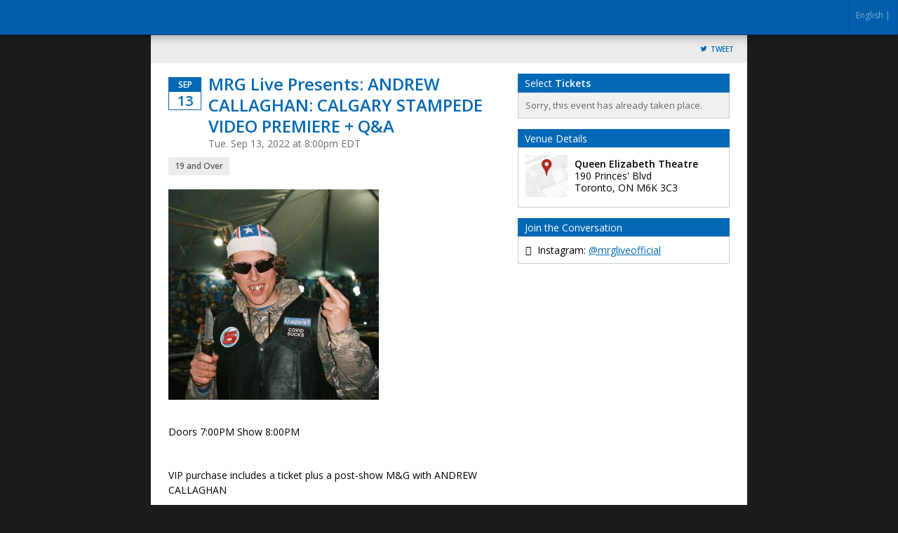

--- FILE ---
content_type: text/css;charset=UTF-8
request_url: https://tickets.admitonelive.com/scheme/30031.css?hs=382488b300&sh=00b204e9800998ecf8427e
body_size: 1974
content:
/*
 * Primary Color 		= 0368B5 * Secondary Color 		= 000000 * Background Color  	= 1C1C1C * Background Repeat  	=  * Background Image  	=  */


/* Globals */
body.event-page {
    background-color: #1C1C1C;
          background-repeat: ;
    background-position: ;
    background-attachment: fixed }

body#multi-ticket {
    background-color: #1C1C1C;
          background-repeat: ;
    background-position: ;
    background-attachment: fixed }

header.header--lds {
    background-color: #1C1C1C;
        background-size: cover;
    background-position: center center;
}

/* body#multi-ticket {  background-color: #0368B5; } */
/* body#multi-ticket {  background-color: #0368B5; } */


.mobile-ticket__button-icon svg path { fill: #0368B5; }
.mobile-ticket__button-icon svg path { fill: #0368B5; }

.mobile-ticket__page-header, .mobile-ticket__page-footer { background-color: #0368B5; }

#sub_foot,
.locale-options { background-color: #0368B5; }
.locale-options li a:hover { background-color: #0368B5; }
.locale-options:before { border-color: transparent transparent #0059a6 transparent; }
a, a:link, a:visited, .button--link { color: #0368b5;  }
h1, h2, h3, h4 { color: #0368B5; }
/*h1 { background-color: #0368b5; }*/
.bottom_bar { background-color: #0368B5; }

#mobile-tabs {
  background-color: #1C1C1C;
        background-repeat: ;
    background-position: ;
    background-attachment: fixed}

#mobile-tabs ul li.active { background-color: #0368B5; }
.mobile-title { background-color: #0368B5; }

/* Event Info (Seller Homepage) */
.event_info a:link, .event_info a:hover, .event_info a:visited { color: #0368B5; }
.date_block { border: 1px solid #0368B5; }
.month_row { background-color: #0368B5; }
.day_row { color: #0368B5; }
#warn_about_clearing #cancel_request,
.receipt-print-commands .print_tickets,
#checkout #submit,
#coupon_box input[type=button],
.grand-total-total #submit_form,
.custom_button,
label.add-to-order,
a.print_tickets,
a.print_tickets:hover,
#submit_member,
.custom_dark_button,
.event-button-wrapper a { background: #0368B5 !important; border-color: #0059a6  }
.event-button-wrapper a:target,
.event-button-wrapper a:active { background: #0059a6; border-color: #004f9c }
.event_icon, .event_icon_upsell { color: #0368B5; }

a.btn-primary,
.btn-primary {
    color: white;
    background-color: #0368B5;
    border-color: #0059a6;
}
.touch .btn-primary:hover,
.no-touch .btn-primary:hover {
    background-color: #004f9c;
}

.btn-transparent {
  color: #0368B5;
}

/* Nav Buttons */
nav { background-color: #005eab !important;
    border-bottom: 1px solid #003683;
    border-top: 1px solid #; }
.nav_button, ul#order_stats_total strong { color: #0368B5; }

ul#order_stats_total,
#order_stats_buttons .checkout_btn { background-color:  #0368B5 !important; }

/* Colorbox */
#cboxOverlay{ background: rgba(0,0,0,0.7) !important; }

/* Listing Page */
.whos_title,
#venue_info_header,
.purchasetitle,
.has_event_style1 { background-color: #0368B5 !important; }
.subtotal-row { color: #0368B5; }
.grand-total h2 span,
.showtitle { color: #0368B5; }
#whereami-linefill { background: #0368B5; border: 1px solid #005eab;}
.stepone #whereami-bubbleone .number,
.steptwo #whereami-bubbleone .number,
.steptwo #whereami-bubbletwo .number,
.stepthree #whereami-bubbleone .number,
.stepthree #whereami-bubbletwo .number,
.stepthree #whereami-bubblethree .number,
.stepfour #whereami-bubbleone .number,
.stepfour #whereami-bubbletwo .number,
.stepfour #whereami-bubblethree .number,
.stepfour #whereami-bubblefour .number,
.listing-block--header
{ background-color: #0368B5 !important; }

/* Questions */
/* .questions_wrapper form#questions .showinfo input:focus,
.questions_wrapper form#questions .showinfo input:active,
.questions_wrapper form#questions .showinfo select:focus,
.questions_wrapper form#questions .showinfo select:active { border: 2px solid #0368B5; } */
.questions_wrapper form#questions .showinfo input[type=submit] { background: #0368B5; border-color: #0059a6 }
.questions_wrapper form#questions .showinfo input[type=submit]:focus { border-width: 1px; }
.questions_wrapper form#questions .showinfo input[type=submit]:active { border-width: 1px; }
*/
/* Calendar */
.ui-datepicker-current-day { background-color: e#0368B5 !important; }
.more-events a { background-color: #0368B5; }
table#calendar tbody tr td.today { background: #f3ffff;  }
.has-events ul li a,
table#calendar caption { background-color: #0368B5;}

/* Checkout */
#checkout-page .countdown { color: #0368B5 !important; }

/* Receipt Page */
.receipt .notice { background-color: #0368B5 !important; color: white; }

/* Incentix */
.incentix-modal-body textarea:hover, .incentix-modal-body textarea:focus { border: 1px solid #0368B5 !important;}
.incentix-modal-header a.post-username,
.incentix-modal-header a.tweet-username { color: #0368B5 !important; }
.incentix-modal .incentix-modal-footer {
    padding: 0 15px 15px 15px; }
    .incentix-modal .incentix-modal-footer input {
      border-radius: 5px;
      -webkit-border-radius: 5px;
      -moz-border-radius: 5px;
      -k-border-radius: 5px;
      -o-border-radius: 5px;
      background-color: #0368B5;
      background-image: linear-gradient(top, #0368B5, #005eab);
      background-image: -moz-linear-gradient(top, #0368B5, #005eab);
      background-image: -webkit-gradient(linear, left top, left bottom, color-stop(0, #0368B5), color-stop(1, #005eab));
      background-image: -o-linear-gradient(top, #0368B5, #005eab);
      filter: progid:DXImageTransform.Microsoft.gradient(startColorstr='#0368B5', endColorstr='#005eab');
      -ms-filter: "progid:DXImageTransform.Microsoft.gradient(startColorstr='#0368B5', endColorstr='#005eab')";
      -pie-background: linear-gradient(#0368B5, #005eab);
      text-shadow: 0 1px 0 rgba(0, 0, 0, 0.4);
      -webkit-text-shadow: 0 1px 0 rgba(0, 0, 0, 0.4);
      -moz-text-shadow: 0 1px 0 rgba(0, 0, 0, 0.4);
      font-weight: bold;
      color: white;
      width: 100%;
      height: 40px;
      border: 1px solid #ddd;
      cursor: pointer;
      font-size: 14px; }
      .incentix-modal .incentix-modal-footer input:hover {
        background-color: #005eab;
        background-image: linear-gradient(top, #005eab, #005eab);
        background-image: -moz-linear-gradient(top, #005eab, #005eab);
        background-image: -webkit-gradient(linear, left top, left bottom, color-stop(0, #005eab), color-stop(1, #005eab));
        background-image: -o-linear-gradient(top, #005eab, #005eab);
        filter: progid:DXImageTransform.Microsoft.gradient(startColorstr='#005eab', endColorstr='#005eab');
        -ms-filter: "progid:DXImageTransform.Microsoft.gradient(startColorstr='#005eab', endColorstr='#005eab')";
        -pie-background: linear-gradient(#005eab, #005eab); }
      .incentix-modal .incentix-modal-footer input:disabled {
          text-shadow: 0 1px 0 rgba(255, 255, 255, 0.4);
            -webkit-text-shadow: 0 1px 0 rgba(255, 255, 255, 0.4);
            -moz-text-shadow: 0 1px 0 rgba(255, 255, 255, 0.4);
        background-color: #f3f2f3;
        background-image: linear-gradient(top, #f3f2f3, #b1b1b1);
        background-image: -moz-linear-gradient(top, #f3f2f3, #b1b1b1);
        background-image: -webkit-gradient(linear, left top, left bottom, color-stop(0, #f3f2f3), color-stop(1, #b1b1b1));
        background-image: -o-linear-gradient(top, #f3f2f3, #b1b1b1);
        filter: progid:DXImageTransform.Microsoft.gradient(startColorstr='#f3f2f3', endColorstr='#b1b1b1');
        -ms-filter: "progid:DXImageTransform.Microsoft.gradient(startColorstr='#f3f2f3', endColorstr='#b1b1b1')";
        -pie-background: linear-gradient(#f3f2f3, #b1b1b1);
        color: #aaa;
        cursor: normal !important; }

.receipt .notice { background-color: #0368B5 !important; color: white; }

.captcha_submit { background: #0059a6; border-color: #004f9c }

/* Upsell */
#upsell-table .upsell-table-table .upsell-event-footer strong { color: #0368B5; }
#upsell-table .upsell-table-table .upsell-event-teaser .event_icon_upsell, #upsell-table .upsell-table-table .upsell-event-footer .event_icon_upsell { background-color: #0368B5; color: white; }

.questions-event--lds .button--primary,
.btn-primary,
.btn-submit {
    background-color: #0368B5;
    border-color: #004f9c;
}

.questions-event--lds .button--primary:hover,
.btn-primary:hover,
.btn-submit:hover {
    background-color: #0059a6;
    border-color: #003b88;
}

div.flasher div.cookie {border-bottom-color: #1c81ce;
  border-top-color: #3095e2;
  background: #268bd8;
}
div.flasher div.cookie:after {
  background: #1c81ce;
}
div.flasher div.cookie:after {
  border-color: #3095e2;
}
div.flasher div.cookie a:link, div.flasher div.cookie a:visited, div.flasher div.cookie a:active {
  color:  #8ff4ff;
}
div.flasher div.cookie a:hover {
  color: #b7ffff;
}
div.flasher div.cookie ul li {
  border-top: 1px solid #3095e2;
  border-bottom: 1px solid #1c81ce;
}
/* Custom CSS Blurb */
